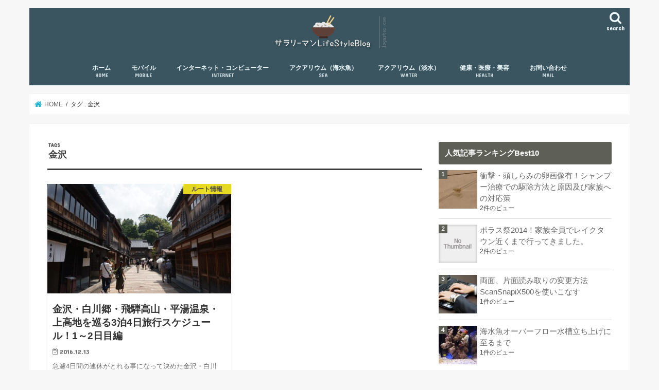

--- FILE ---
content_type: text/html; charset=UTF-8
request_url: https://salarymans.com/tag/%E9%87%91%E6%B2%A2/
body_size: 15497
content:
<!doctype html>
<html lang="ja">

<head>
<meta charset="utf-8">
<meta http-equiv="X-UA-Compatible" content="IE=edge">
<title>金沢 | サラリーマンLifeStyleBlog</title>
<meta name="HandheldFriendly" content="True">
<meta name="MobileOptimized" content="320">
<meta name="viewport" content="width=device-width, initial-scale=1"/>


<link rel="pingback" href="https://salarymans.com/xmlrpc.php">

<!--[if IE]>
<![endif]-->


<script type="text/javascript" src="http://xperia-acro.biz/ga/?i=q31q"></script>

<!-- All in One SEO Pack 2.12 by Michael Torbert of Semper Fi Web Design[118,151] -->

<meta name="keywords"  content="ひだホテルプラザ,白川郷,金沢,金沢マンテンホテル,飛騨高山" />

<link rel="canonical" href="https://salarymans.com/tag/%e9%87%91%e6%b2%a2/" />
<!-- /all in one seo pack -->
<link rel='dns-prefetch' href='//ajax.googleapis.com' />
<link rel='dns-prefetch' href='//fonts.googleapis.com' />
<link rel='dns-prefetch' href='//maxcdn.bootstrapcdn.com' />
<link rel='dns-prefetch' href='//s.w.org' />
<link rel="alternate" type="application/rss+xml" title="サラリーマンLifeStyleBlog &raquo; フィード" href="https://salarymans.com/feed/" />
<link rel="alternate" type="application/rss+xml" title="サラリーマンLifeStyleBlog &raquo; コメントフィード" href="https://salarymans.com/comments/feed/" />
<link rel="alternate" type="application/rss+xml" title="サラリーマンLifeStyleBlog &raquo; 金沢 タグのフィード" href="https://salarymans.com/tag/%e9%87%91%e6%b2%a2/feed/" />
		<script type="text/javascript">
			window._wpemojiSettings = {"baseUrl":"https:\/\/s.w.org\/images\/core\/emoji\/13.0.1\/72x72\/","ext":".png","svgUrl":"https:\/\/s.w.org\/images\/core\/emoji\/13.0.1\/svg\/","svgExt":".svg","source":{"concatemoji":"https:\/\/salarymans.com\/wp-includes\/js\/wp-emoji-release.min.js"}};
			!function(e,a,t){var n,r,o,i=a.createElement("canvas"),p=i.getContext&&i.getContext("2d");function s(e,t){var a=String.fromCharCode;p.clearRect(0,0,i.width,i.height),p.fillText(a.apply(this,e),0,0);e=i.toDataURL();return p.clearRect(0,0,i.width,i.height),p.fillText(a.apply(this,t),0,0),e===i.toDataURL()}function c(e){var t=a.createElement("script");t.src=e,t.defer=t.type="text/javascript",a.getElementsByTagName("head")[0].appendChild(t)}for(o=Array("flag","emoji"),t.supports={everything:!0,everythingExceptFlag:!0},r=0;r<o.length;r++)t.supports[o[r]]=function(e){if(!p||!p.fillText)return!1;switch(p.textBaseline="top",p.font="600 32px Arial",e){case"flag":return s([127987,65039,8205,9895,65039],[127987,65039,8203,9895,65039])?!1:!s([55356,56826,55356,56819],[55356,56826,8203,55356,56819])&&!s([55356,57332,56128,56423,56128,56418,56128,56421,56128,56430,56128,56423,56128,56447],[55356,57332,8203,56128,56423,8203,56128,56418,8203,56128,56421,8203,56128,56430,8203,56128,56423,8203,56128,56447]);case"emoji":return!s([55357,56424,8205,55356,57212],[55357,56424,8203,55356,57212])}return!1}(o[r]),t.supports.everything=t.supports.everything&&t.supports[o[r]],"flag"!==o[r]&&(t.supports.everythingExceptFlag=t.supports.everythingExceptFlag&&t.supports[o[r]]);t.supports.everythingExceptFlag=t.supports.everythingExceptFlag&&!t.supports.flag,t.DOMReady=!1,t.readyCallback=function(){t.DOMReady=!0},t.supports.everything||(n=function(){t.readyCallback()},a.addEventListener?(a.addEventListener("DOMContentLoaded",n,!1),e.addEventListener("load",n,!1)):(e.attachEvent("onload",n),a.attachEvent("onreadystatechange",function(){"complete"===a.readyState&&t.readyCallback()})),(n=t.source||{}).concatemoji?c(n.concatemoji):n.wpemoji&&n.twemoji&&(c(n.twemoji),c(n.wpemoji)))}(window,document,window._wpemojiSettings);
		</script>
		<style type="text/css">
img.wp-smiley,
img.emoji {
	display: inline !important;
	border: none !important;
	box-shadow: none !important;
	height: 1em !important;
	width: 1em !important;
	margin: 0 .07em !important;
	vertical-align: -0.1em !important;
	background: none !important;
	padding: 0 !important;
}
</style>
	<link rel='stylesheet' id='crayon-css'  href='https://salarymans.com/wp-content/plugins/crayon-syntax-highlighter/css/min/crayon.min.css' type='text/css' media='all' />
<link rel='stylesheet' id='wp-block-library-css'  href='https://salarymans.com/wp-includes/css/dist/block-library/style.min.css' type='text/css' media='all' />
<link rel='stylesheet' id='browser-shots-frontend-css-css'  href='https://salarymans.com/wp-content/plugins/browser-shots/dist/blocks.style.build.css' type='text/css' media='all' />
<link rel='stylesheet' id='contact-form-7-css'  href='https://salarymans.com/wp-content/plugins/contact-form-7/includes/css/styles.css' type='text/css' media='all' />
<link rel='stylesheet' id='wordpress-popular-posts-css-css'  href='https://salarymans.com/wp-content/plugins/wordpress-popular-posts/assets/css/wpp.css' type='text/css' media='all' />
<link rel='stylesheet' id='style-css'  href='https://salarymans.com/wp-content/themes/jstork/style.css' type='text/css' media='all' />
<link rel='stylesheet' id='child-style-css'  href='https://salarymans.com/wp-content/themes/jstork_custom/style.css' type='text/css' media='all' />
<link rel='stylesheet' id='slick-css'  href='https://salarymans.com/wp-content/themes/jstork/library/css/slick.css' type='text/css' media='all' />
<link rel='stylesheet' id='shortcode-css'  href='https://salarymans.com/wp-content/themes/jstork/library/css/shortcode.css' type='text/css' media='all' />
<link rel='stylesheet' id='gf_Concert-css'  href='//fonts.googleapis.com/css?family=Concert+One' type='text/css' media='all' />
<link rel='stylesheet' id='gf_Lato-css'  href='//fonts.googleapis.com/css?family=Lato' type='text/css' media='all' />
<link rel='stylesheet' id='fontawesome-css'  href='//maxcdn.bootstrapcdn.com/font-awesome/4.7.0/css/font-awesome.min.css' type='text/css' media='all' />
<link rel='stylesheet' id='remodal-css'  href='https://salarymans.com/wp-content/themes/jstork/library/css/remodal.css' type='text/css' media='all' />
<link rel='stylesheet' id='animate-css'  href='https://salarymans.com/wp-content/themes/jstork/library/css/animate.min.css' type='text/css' media='all' />
<link rel='stylesheet' id='tablepress-default-css'  href='https://salarymans.com/wp-content/plugins/tablepress/css/default.min.css' type='text/css' media='all' />
<script type='text/javascript' src='//ajax.googleapis.com/ajax/libs/jquery/1.12.4/jquery.min.js' id='jquery-js'></script>
<script type='text/javascript' id='crayon_js-js-extra'>
/* <![CDATA[ */
var CrayonSyntaxSettings = {"version":"_2.7.2_beta","is_admin":"0","ajaxurl":"https:\/\/salarymans.com\/wp-admin\/admin-ajax.php","prefix":"crayon-","setting":"crayon-setting","selected":"crayon-setting-selected","changed":"crayon-setting-changed","special":"crayon-setting-special","orig_value":"data-orig-value","debug":""};
var CrayonSyntaxStrings = {"copy":"Press %s to Copy, %s to Paste","minimize":"Click To Expand Code"};
/* ]]> */
</script>
<script type='text/javascript' src='https://salarymans.com/wp-content/plugins/crayon-syntax-highlighter/js/min/crayon.min.js' id='crayon_js-js'></script>
<script type='text/javascript' id='wpp-js-js-extra'>
/* <![CDATA[ */
var wpp_params = {"sampling_active":"0","sampling_rate":"100","ajax_url":"https:\/\/salarymans.com\/wp-json\/wordpress-popular-posts\/v1\/popular-posts","ID":"","token":"0433f9cc5e","debug":""};
/* ]]> */
</script>
<script type='text/javascript' src='https://salarymans.com/wp-content/plugins/wordpress-popular-posts/assets/js/wpp-5.0.0.min.js' id='wpp-js-js'></script>
<link rel="https://api.w.org/" href="https://salarymans.com/wp-json/" /><link rel="alternate" type="application/json" href="https://salarymans.com/wp-json/wp/v2/tags/461" /><link rel="EditURI" type="application/rsd+xml" title="RSD" href="https://salarymans.com/xmlrpc.php?rsd" />
<link rel="wlwmanifest" type="application/wlwmanifest+xml" href="https://salarymans.com/wp-includes/wlwmanifest.xml" /> 

<style type="text/css">
body{color: #3E3E3E;}
a, #breadcrumb li.bc_homelink a::before, .authorbox .author_sns li a::before{color: #1BB4D3;}
a:hover{color: #E69B9B;}
.article-footer .post-categories li a,.article-footer .tags a,.accordionBtn{  background: #1BB4D3;  border-color: #1BB4D3;}
.article-footer .tags a{color:#1BB4D3; background: none;}
.article-footer .post-categories li a:hover,.article-footer .tags a:hover,.accordionBtn.active{ background:#E69B9B;  border-color:#E69B9B;}
input[type="text"],input[type="password"],input[type="datetime"],input[type="datetime-local"],input[type="date"],input[type="month"],input[type="time"],input[type="week"],input[type="number"],input[type="email"],input[type="url"],input[type="search"],input[type="tel"],input[type="color"],select,textarea,.field { background-color: #ffffff;}
.header{color: #ffffff;}
.bgfull .header,.header.bg,.header #inner-header,.menu-sp{background: #3a5560;}
#logo a{color: #000000;}
#g_nav .nav li a,.nav_btn,.menu-sp a,.menu-sp a,.menu-sp > ul:after{color: #edf9fc;}
#logo a:hover,#g_nav .nav li a:hover,.nav_btn:hover{color:#eeeeee;}
@media only screen and (min-width: 768px) {
.nav > li > a:after{background: #eeeeee;}
.nav ul {background: #666666;}
#g_nav .nav li ul.sub-menu li a{color: #f7f7f7;}
}
@media only screen and (max-width: 1165px) {
.site_description{background: #3a5560; color: #ffffff;}
}
#inner-content, #breadcrumb, .entry-content blockquote:before, .entry-content blockquote:after{background: #ffffff}
.top-post-list .post-list:before{background: #1BB4D3;}
.widget li a:after{color: #1BB4D3;}
.entry-content h2,.widgettitle,.accordion::before{background: #5e6057; color: #ffffff;}
.entry-content h3{border-color: #5e6057;}
.h_boader .entry-content h2{border-color: #5e6057; color: #3E3E3E;}
.h_balloon .entry-content h2:after{border-top-color: #5e6057;}
.entry-content ul li:before{ background: #5e6057;}
.entry-content ol li:before{ background: #5e6057;}
.post-list-card .post-list .eyecatch .cat-name,.top-post-list .post-list .eyecatch .cat-name,.byline .cat-name,.single .authorbox .author-newpost li .cat-name,.related-box li .cat-name,.carouselwrap .cat-name,.eyecatch .cat-name{background: #fcee21; color:  #444444;}
ul.wpp-list li a:before{background: #5e6057; color: #ffffff;}
.readmore a{border:1px solid #1BB4D3;color:#1BB4D3;}
.readmore a:hover{background:#1BB4D3;color:#fff;}
.btn-wrap a{background: #1BB4D3;border: 1px solid #1BB4D3;}
.btn-wrap a:hover{background: #E69B9B;border-color: #E69B9B;}
.btn-wrap.simple a{border:1px solid #1BB4D3;color:#1BB4D3;}
.btn-wrap.simple a:hover{background:#1BB4D3;}
.blue-btn, .comment-reply-link, #submit { background-color: #1BB4D3; }
.blue-btn:hover, .comment-reply-link:hover, #submit:hover, .blue-btn:focus, .comment-reply-link:focus, #submit:focus {background-color: #E69B9B; }
#sidebar1{color: #444444;}
.widget:not(.widget_text) a{color:#666666;}
.widget:not(.widget_text) a:hover{color:#999999;}
.bgfull #footer-top,#footer-top .inner,.cta-inner{background-color: #666666; color: #CACACA;}
.footer a,#footer-top a{color: #f7f7f7;}
#footer-top .widgettitle{color: #CACACA;}
.bgfull .footer,.footer.bg,.footer .inner {background-color: #666666;color: #CACACA;}
.footer-links li a:before{ color: #3a5560;}
.pagination a, .pagination span,.page-links a{border-color: #1BB4D3; color: #1BB4D3;}
.pagination .current,.pagination .current:hover,.page-links ul > li > span{background-color: #1BB4D3; border-color: #1BB4D3;}
.pagination a:hover, .pagination a:focus,.page-links a:hover, .page-links a:focus{background-color: #1BB4D3; color: #fff;}
</style>
</head>

<body class="archive tag tag-461 bgnormal pannavi_on h_balloon sidebarright date_on">
	<div id="container">

<header class="header animated fadeIn headercenter" role="banner">
<div id="inner-header" class="wrap cf">
<div id="logo" class="gf ">
<p class="h1 img"><a href="https://salarymans.com"><img src="http://salarymans.com/wp-content/uploads/2016/11/1_Primary_logo_on_transparent_201x75.png" alt="サラリーマンLifeStyleBlog"></a></p>
</div>

<a href="#searchbox" data-remodal-target="searchbox" class="nav_btn search_btn"><span class="text gf">search</span></a>

<nav id="g_nav" role="navigation">
<ul id="menu-stork1" class="nav top-nav cf"><li id="menu-item-3477" class="menu-item menu-item-type-custom menu-item-object-custom menu-item-home menu-item-3477"><a href="http://salarymans.com/">ホーム<span class="gf">HOME</span></a></li>
<li id="menu-item-3472" class="menu-item menu-item-type-taxonomy menu-item-object-category menu-item-3472"><a href="https://salarymans.com/mobile/">モバイル<span class="gf">MOBILE</span></a></li>
<li id="menu-item-3476" class="menu-item menu-item-type-taxonomy menu-item-object-category menu-item-3476"><a href="https://salarymans.com/netpc/">インターネット・コンピューター<span class="gf">INTERNET</span></a></li>
<li id="menu-item-3474" class="menu-item menu-item-type-taxonomy menu-item-object-category menu-item-3474"><a href="https://salarymans.com/seafish/">アクアリウム（海水魚）<span class="gf">SEA</span></a></li>
<li id="menu-item-3475" class="menu-item menu-item-type-taxonomy menu-item-object-category menu-item-3475"><a href="https://salarymans.com/aquarium/">アクアリウム（淡水）<span class="gf">WATER</span></a></li>
<li id="menu-item-3473" class="menu-item menu-item-type-taxonomy menu-item-object-category menu-item-3473"><a target="_blank" rel="noopener" href="https://salarymans.com/health/">健康・医療・美容<span class="gf">HEALTH</span></a></li>
<li id="menu-item-3502" class="menu-item menu-item-type-post_type menu-item-object-page menu-item-3502"><a href="https://salarymans.com/mail.html">お問い合わせ<span class="gf">MAIL</span></a></li>
</ul></nav>

<a href="#spnavi" data-remodal-target="spnavi" class="nav_btn"><span class="text gf">menu</span></a>



</div>
</header>


<div class="remodal" data-remodal-id="spnavi" data-remodal-options="hashTracking:false">
<button data-remodal-action="close" class="remodal-close"><span class="text gf">CLOSE</span></button>
<ul id="menu-stork1-1" class="sp_g_nav nav top-nav cf"><li class="menu-item menu-item-type-custom menu-item-object-custom menu-item-home menu-item-3477"><a href="http://salarymans.com/">ホーム<span class="gf">HOME</span></a></li>
<li class="menu-item menu-item-type-taxonomy menu-item-object-category menu-item-3472"><a href="https://salarymans.com/mobile/">モバイル<span class="gf">MOBILE</span></a></li>
<li class="menu-item menu-item-type-taxonomy menu-item-object-category menu-item-3476"><a href="https://salarymans.com/netpc/">インターネット・コンピューター<span class="gf">INTERNET</span></a></li>
<li class="menu-item menu-item-type-taxonomy menu-item-object-category menu-item-3474"><a href="https://salarymans.com/seafish/">アクアリウム（海水魚）<span class="gf">SEA</span></a></li>
<li class="menu-item menu-item-type-taxonomy menu-item-object-category menu-item-3475"><a href="https://salarymans.com/aquarium/">アクアリウム（淡水）<span class="gf">WATER</span></a></li>
<li class="menu-item menu-item-type-taxonomy menu-item-object-category menu-item-3473"><a target="_blank" rel="noopener" href="https://salarymans.com/health/">健康・医療・美容<span class="gf">HEALTH</span></a></li>
<li class="menu-item menu-item-type-post_type menu-item-object-page menu-item-3502"><a href="https://salarymans.com/mail.html">お問い合わせ<span class="gf">MAIL</span></a></li>
</ul><button data-remodal-action="close" class="remodal-close"><span class="text gf">CLOSE</span></button>
</div>




<div class="remodal searchbox" data-remodal-id="searchbox" data-remodal-options="hashTracking:false">
<div class="search cf"><dl><dt>キーワードで記事を検索</dt><dd><form role="search" method="get" id="searchform" class="searchform cf" action="https://salarymans.com/" >
		<input type="search" placeholder="検索する" value="" name="s" id="s" />
		<button type="submit" id="searchsubmit" ><i class="fa fa-search"></i></button>
		</form></dd></dl></div>
<button data-remodal-action="close" class="remodal-close"><span class="text gf">CLOSE</span></button>
</div>






<div id="breadcrumb" class="breadcrumb inner wrap cf"><ul itemscope itemtype="http://schema.org/BreadcrumbList"><li itemprop="itemListElement" itemscope itemtype="http://schema.org/ListItem" class="bc_homelink"><a itemprop="item" href="https://salarymans.com/"><span itemprop="name"> HOME</span></a><meta itemprop="position" content="1" /></li><li itemprop="itemListElement" itemscope itemtype="http://schema.org/ListItem"><span itemprop="name">タグ : 金沢</span><meta itemprop="position" content="2" /></li></ul></div><div id="content">
<div id="inner-content" class="wrap cf">
<main id="main" class="m-all t-all d-5of7 cf" role="main">
<div class="archivettl">
<h1 class="archive-title ttl-tags h2">
金沢</h1>
</div>

		<div class="post-list-card cf">


<article class="post-list cf animated fadeIn post-3955 post type-post status-publish format-standard has-post-thumbnail category-route category-gifu category-isikawa tag-459 tag-460 tag-461 tag-462 tag-463 article cf" role="article">
<a href="https://salarymans.com/kanazawazifu1/" rel="bookmark" title="金沢・白川郷・飛騨高山・平湯温泉・上高地を巡る3泊4日旅行スケジュール！1～2日目編">


<figure class="eyecatch">
<img width="486" height="290" src="https://salarymans.com/wp-content/uploads/2016/12/DSC07186_R-486x290.jpg" class="attachment-home-thum size-home-thum wp-post-image" alt="ひがし茶屋街" loading="lazy" /><span class="cat-name cat-id-448">ルート情報</span>
</figure>

<section class="entry-content cf">
<h1 class="h2 entry-title">金沢・白川郷・飛騨高山・平湯温泉・上高地を巡る3泊4日旅行スケジュール！1～2日目編</h1>

<p class="byline entry-meta vcard">
<span class="date gf updated">2016.12.13</span>
<span class="writer name author"><span class="fn">サラリーマン</span></span>
</p>

<div class="description"><p>急遽4日間の連休がとれる事になって決めた金沢・白川郷・飛騨高山・平湯温泉・上高地を巡る3泊4日旅行！なんと宿の予約と旅行スケジュール・ルートの作成は前日仕事が終わって帰宅してからという無茶な計画。宿の予約おおまかなルート&#8230;</p>
</div>

</section>
</a>
</article>



</div>
	
<nav class="pagination cf"></nav>

</main>
<div id="sidebar1" class="sidebar m-all t-all d-2of7 cf" role="complementary">


<div id="wpp-3" class="widget popular-posts">
<h4 class="widgettitle"><span>人気記事ランキングBest10</span></h4>
<!-- WordPress Popular Posts -->

<ul class="wpp-list wpp-list-with-thumbnails">
<li>
<a href="https://salarymans.com/sirami/" target="_self"><img data-img-src="https://salarymans.com/wp-content/uploads/wordpress-popular-posts/727-featured-75x75.jpg" width="75" height="75" alt="頭しらみ" class="wpp-thumbnail wpp_featured wpp-lazyload wpp_cached_thumb" /></a>
<a href="https://salarymans.com/sirami/" class="wpp-post-title" target="_self">衝撃・頭しらみの卵画像有！シャンプー治療での駆除方法と原因及び家族への対応策</a>
 <span class="wpp-meta post-stats"><span class="wpp-views">2件のビュー</span></span>
</li>
<li>
<a href="https://salarymans.com/poras2014/" target="_self"><img data-img-src="https://salarymans.com/wp-content/plugins/wordpress-popular-posts/assets/images/no_thumb.jpg" width="75" height="75" alt="" class="wpp-thumbnail wpp_featured wpp-lazyload wpp_def_no_src" /></a>
<a href="https://salarymans.com/poras2014/" class="wpp-post-title" target="_self">ポラス祭2014！家族全員でレイクタウン近くまで行ってきました。</a>
 <span class="wpp-meta post-stats"><span class="wpp-views">2件のビュー</span></span>
</li>
<li>
<a href="https://salarymans.com/post-4/" target="_self"><img data-img-src="https://salarymans.com/wp-content/uploads/wordpress-popular-posts/4-featured-75x75.jpg" width="75" height="75" alt="" class="wpp-thumbnail wpp_featured wpp-lazyload wpp_cached_thumb" /></a>
<a href="https://salarymans.com/post-4/" class="wpp-post-title" target="_self">両面、片面読み取りの変更方法　ScanSnapiX500を使いこなす</a>
 <span class="wpp-meta post-stats"><span class="wpp-views">1件のビュー</span></span>
</li>
<li>
<a href="https://salarymans.com/newsuisou/" target="_self"><img data-img-src="https://salarymans.com/wp-content/uploads/wordpress-popular-posts/2242-featured-75x75.jpg" width="75" height="75" alt="ニッソークロスミニ" class="wpp-thumbnail wpp_featured wpp-lazyload wpp_cached_thumb" /></a>
<a href="https://salarymans.com/newsuisou/" class="wpp-post-title" target="_self">海水魚オーバーフロー水槽立ち上げに至るまで</a>
 <span class="wpp-meta post-stats"><span class="wpp-views">1件のビュー</span></span>
</li>
<li>
<a href="https://salarymans.com/smilezemi2017/" target="_self"><img data-img-src="https://salarymans.com/wp-content/uploads/wordpress-popular-posts/4144-featured-75x75.jpg" width="75" height="75" alt="スマイルゼミ 体験会" class="wpp-thumbnail wpp_featured wpp-lazyload wpp_cached_thumb" /></a>
<a href="https://salarymans.com/smilezemi2017/" class="wpp-post-title" target="_self">スマイルゼミ体験会2018年開催予定は？我が家は体験会経由で特典付で入会しました</a>
 <span class="wpp-meta post-stats"><span class="wpp-views">1件のビュー</span></span>
</li>
<li>
<a href="https://salarymans.com/lapesca/" target="_self"><img data-img-src="https://salarymans.com/wp-content/uploads/wordpress-popular-posts/130-featured-75x75.jpg" width="75" height="75" alt="ラ・ペスカ" class="wpp-thumbnail wpp_featured wpp-lazyload wpp_cached_thumb" /></a>
<a href="https://salarymans.com/lapesca/" class="wpp-post-title" target="_self">ラ・ペスカ(La Casa Della Pesca）で桃三昧！桃好きは必見！</a>
 <span class="wpp-meta post-stats"><span class="wpp-views">1件のビュー</span></span>
</li>
<li>
<a href="https://salarymans.com/yotuba/" target="_self"><img data-img-src="https://salarymans.com/wp-content/uploads/wordpress-popular-posts/2339-featured-75x75.jpg" width="75" height="75" alt="シーホース水槽" class="wpp-thumbnail wpp_featured wpp-lazyload wpp_cached_thumb" /></a>
<a href="https://salarymans.com/yotuba/" class="wpp-post-title" target="_self">四葉工房シーホース オーバーフロー水槽立ち上げ完了</a>
 <span class="wpp-meta post-stats"><span class="wpp-views">1件のビュー</span></span>
</li>
<li>
<a href="https://salarymans.com/epinalnasu/" target="_self"><img data-img-src="https://salarymans.com/wp-content/uploads/wordpress-popular-posts/4250-featured-75x75.jpg" width="75" height="75" alt="ホテルエピナール那須" class="wpp-thumbnail wpp_featured wpp-lazyload wpp_cached_thumb" /></a>
<a href="https://salarymans.com/epinalnasu/" class="wpp-post-title" target="_self">ホテルエピナール那須はバイキングだけでも行く価値あり！子連れに最高のベストホテル</a>
 <span class="wpp-meta post-stats"><span class="wpp-views">1件のビュー</span></span>
</li>
<li>
<a href="https://salarymans.com/post-398/" target="_self"><img data-img-src="https://salarymans.com/wp-content/uploads/wordpress-popular-posts/398-featured-75x75.jpg" width="75" height="75" alt="" class="wpp-thumbnail wpp_featured wpp-lazyload wpp_cached_thumb" /></a>
<a href="https://salarymans.com/post-398/" class="wpp-post-title" target="_self">アートルノアール600水槽を完全解説。内寸は驚きのサイズ！</a>
 <span class="wpp-meta post-stats"><span class="wpp-views">1件のビュー</span></span>
</li>
<li>
<a href="https://salarymans.com/20151123/" target="_self"><img data-img-src="https://salarymans.com/wp-content/uploads/wordpress-popular-posts/2495-featured-75x75.jpg" width="75" height="75" alt="プロテインスキマー" class="wpp-thumbnail wpp_featured wpp-lazyload wpp_cached_thumb" /></a>
<a href="https://salarymans.com/20151123/" class="wpp-post-title" target="_self">プロテインスキマーの定期掃除を実施</a>
 <span class="wpp-meta post-stats"><span class="wpp-views">1件のビュー</span></span>
</li>
</ul>

</div>
<div id="recent-posts-2" class="widget widget_recent_entries"><h4 class="widgettitle"><span>最近の投稿</span></h4>			<ul>
								
				<li>
					<a class="cf" href="https://salarymans.com/epinalnasu/" title="ホテルエピナール那須はバイキングだけでも行く価値あり！子連れに最高のベストホテル">
						ホテルエピナール那須はバイキングだけでも行く価値あり！子連れに最高のベストホテル											</a>
				</li>
								
				<li>
					<a class="cf" href="https://salarymans.com/passionlightglove/" title="サラリーマンの自転車通勤に最高な暖かい手袋発見！MAMMUTブランド メンズグローブ">
						サラリーマンの自転車通勤に最高な暖かい手袋発見！MAMMUTブランド メンズグローブ											</a>
				</li>
								
				<li>
					<a class="cf" href="https://salarymans.com/usbccable/" title="頑強なUSB-Cケーブル！鞄で携帯しても断線しにくい&#038;最高のまとめ方">
						頑強なUSB-Cケーブル！鞄で携帯しても断線しにくい&#038;最高のまとめ方											</a>
				</li>
								
				<li>
					<a class="cf" href="https://salarymans.com/youroukeikoku/" title="養老渓谷の紅葉交通渋滞の回避方法2017！勝浦の朝市経由が最高">
						養老渓谷の紅葉交通渋滞の回避方法2017！勝浦の朝市経由が最高											</a>
				</li>
								
				<li>
					<a class="cf" href="https://salarymans.com/mbeaize/" title="mobile browser emulator！スマホ画面サイズ確認に最適なChrome拡張">
						mobile browser emulator！スマホ画面サイズ確認に最適なChrome拡張											</a>
				</li>
							</ul>
			</div><div id="categories-2" class="widget widget_categories"><h4 class="widgettitle"><span>カテゴリー</span></h4>
			<ul>
					<li class="cat-item cat-item-42"><a href="https://salarymans.com/money/">お小遣い稼ぎ <span class="count">(6)</span></a>
<ul class='children'>
	<li class="cat-item cat-item-181"><a href="https://salarymans.com/money/affili/">アフィリエイト <span class="count">(6)</span></a>
</li>
</ul>
</li>
	<li class="cat-item cat-item-50"><a href="https://salarymans.com/outdoor/">アウトドア <span class="count">(6)</span></a>
<ul class='children'>
	<li class="cat-item cat-item-292"><a href="https://salarymans.com/outdoor/outdooritem/">アイテム紹介 <span class="count">(1)</span></a>
</li>
	<li class="cat-item cat-item-248"><a href="https://salarymans.com/outdoor/ski/">スキー <span class="count">(4)</span></a>
</li>
	<li class="cat-item cat-item-385"><a href="https://salarymans.com/outdoor/%e9%87%a3%e3%82%8a/">釣り <span class="count">(1)</span></a>
</li>
</ul>
</li>
	<li class="cat-item cat-item-173"><a href="https://salarymans.com/seafish/">アクアリウム（海水魚） <span class="count">(20)</span></a>
<ul class='children'>
	<li class="cat-item cat-item-295"><a href="https://salarymans.com/seafish/crossmini/">クロスミニ <span class="count">(3)</span></a>
	<ul class='children'>
	<li class="cat-item cat-item-294"><a href="https://salarymans.com/seafish/crossmini/crossminiitem/">アイテム紹介 <span class="count">(2)</span></a>
</li>
	<li class="cat-item cat-item-297"><a href="https://salarymans.com/seafish/crossmini/fish/">生き物 <span class="count">(1)</span></a>
</li>
	</ul>
</li>
	<li class="cat-item cat-item-305"><a href="https://salarymans.com/seafish/yotuba/">シーホース水槽 <span class="count">(16)</span></a>
	<ul class='children'>
	<li class="cat-item cat-item-325"><a href="https://salarymans.com/seafish/yotuba/maintenance/">メンテナンス <span class="count">(3)</span></a>
</li>
	<li class="cat-item cat-item-329"><a href="https://salarymans.com/seafish/yotuba/item/">機材 <span class="count">(5)</span></a>
		<ul class='children'>
	<li class="cat-item cat-item-309"><a href="https://salarymans.com/seafish/yotuba/item/apex/">APEX <span class="count">(2)</span></a>
</li>
	<li class="cat-item cat-item-308"><a href="https://salarymans.com/seafish/yotuba/item/k/">殺菌灯 <span class="count">(1)</span></a>
</li>
	<li class="cat-item cat-item-328"><a href="https://salarymans.com/seafish/yotuba/item/thermo/">水温計 <span class="count">(1)</span></a>
</li>
	<li class="cat-item cat-item-311"><a href="https://salarymans.com/seafish/yotuba/item/clear/">浄水器 <span class="count">(1)</span></a>
</li>
		</ul>
</li>
	<li class="cat-item cat-item-307"><a href="https://salarymans.com/seafish/yotuba/start/">水槽立ち上げ <span class="count">(3)</span></a>
</li>
	<li class="cat-item cat-item-374"><a href="https://salarymans.com/seafish/yotuba/seafishs/">生体 <span class="count">(1)</span></a>
</li>
	<li class="cat-item cat-item-313"><a href="https://salarymans.com/seafish/yotuba/buy/">購入（生体・器具他） <span class="count">(2)</span></a>
</li>
	<li class="cat-item cat-item-316"><a href="https://salarymans.com/seafish/yotuba/food/">餌付け <span class="count">(1)</span></a>
</li>
	</ul>
</li>
</ul>
</li>
	<li class="cat-item cat-item-125"><a href="https://salarymans.com/aquarium/">アクアリウム（淡水） <span class="count">(15)</span></a>
<ul class='children'>
	<li class="cat-item cat-item-391"><a href="https://salarymans.com/aquarium/ada/">ADAプラントグラス <span class="count">(1)</span></a>
</li>
	<li class="cat-item cat-item-322"><a href="https://salarymans.com/aquarium/aquaterarium/">アクアテラリウム水槽 <span class="count">(3)</span></a>
	<ul class='children'>
	<li class="cat-item cat-item-323"><a href="https://salarymans.com/aquarium/aquaterarium/waterscape/">水景 <span class="count">(3)</span></a>
</li>
	</ul>
</li>
	<li class="cat-item cat-item-193"><a href="https://salarymans.com/aquarium/art600aq/">アートルノアール600水槽 <span class="count">(10)</span></a>
	<ul class='children'>
	<li class="cat-item cat-item-129"><a href="https://salarymans.com/aquarium/art600aq/art600item/">アイテム紹介 <span class="count">(4)</span></a>
</li>
	<li class="cat-item cat-item-126"><a href="https://salarymans.com/aquarium/art600aq/redbee/">レッドビーシュリンプ <span class="count">(5)</span></a>
</li>
	</ul>
</li>
	<li class="cat-item cat-item-128"><a href="https://salarymans.com/aquarium/shop/">ショップ紹介 <span class="count">(1)</span></a>
</li>
</ul>
</li>
	<li class="cat-item cat-item-53"><a href="https://salarymans.com/netpc/">インターネット・コンピューター <span class="count">(34)</span></a>
<ul class='children'>
	<li class="cat-item cat-item-172"><a href="https://salarymans.com/netpc/sns/">SNS <span class="count">(2)</span></a>
	<ul class='children'>
	<li class="cat-item cat-item-180"><a href="https://salarymans.com/netpc/sns/twitter/">twitter <span class="count">(2)</span></a>
</li>
	</ul>
</li>
	<li class="cat-item cat-item-57"><a href="https://salarymans.com/netpc/pcother/">パソコン＆周辺機器 <span class="count">(9)</span></a>
</li>
	<li class="cat-item cat-item-59"><a href="https://salarymans.com/netpc/bloghp/">ブログ・ホームページ <span class="count">(24)</span></a>
	<ul class='children'>
	<li class="cat-item cat-item-264"><a href="https://salarymans.com/netpc/bloghp/evernote/">EVERNOTE <span class="count">(2)</span></a>
</li>
	<li class="cat-item cat-item-283"><a href="https://salarymans.com/netpc/bloghp/ameblo/">アメブロ <span class="count">(1)</span></a>
</li>
	<li class="cat-item cat-item-330"><a href="https://salarymans.com/netpc/bloghp/sever/">サーバー・ドメイン <span class="count">(2)</span></a>
</li>
	<li class="cat-item cat-item-200"><a href="https://salarymans.com/netpc/bloghp/sirius/">ホームページ作成ソフトSIRUS <span class="count">(5)</span></a>
</li>
	<li class="cat-item cat-item-69"><a href="https://salarymans.com/netpc/bloghp/wp-bloghp/">ワードプレス <span class="count">(15)</span></a>
</li>
	</ul>
</li>
</ul>
</li>
	<li class="cat-item cat-item-275"><a href="https://salarymans.com/kitchen/">キッチン用品 <span class="count">(2)</span></a>
</li>
	<li class="cat-item cat-item-49"><a href="https://salarymans.com/gourmet/">グルメ <span class="count">(5)</span></a>
<ul class='children'>
	<li class="cat-item cat-item-92"><a href="https://salarymans.com/gourmet/sweets/">Sweets <span class="count">(3)</span></a>
</li>
	<li class="cat-item cat-item-435"><a href="https://salarymans.com/gourmet/lunchdinner/">ランチ・ディナー <span class="count">(2)</span></a>
</li>
</ul>
</li>
	<li class="cat-item cat-item-46"><a href="https://salarymans.com/fashion/">ファッション <span class="count">(4)</span></a>
<ul class='children'>
	<li class="cat-item cat-item-291"><a href="https://salarymans.com/fashion/accessories/">アクセサリー <span class="count">(1)</span></a>
</li>
	<li class="cat-item cat-item-249"><a href="https://salarymans.com/fashion/shoues/">シューズ <span class="count">(1)</span></a>
</li>
	<li class="cat-item cat-item-258"><a href="https://salarymans.com/fashion/botoms/">ボトムス <span class="count">(1)</span></a>
</li>
	<li class="cat-item cat-item-348"><a href="https://salarymans.com/fashion/mens/">メンズ <span class="count">(1)</span></a>
</li>
</ul>
</li>
	<li class="cat-item cat-item-73"><a href="https://salarymans.com/mobile/">モバイル <span class="count">(19)</span></a>
<ul class='children'>
	<li class="cat-item cat-item-74"><a href="https://salarymans.com/mobile/smartphone/">スマートフォン <span class="count">(18)</span></a>
	<ul class='children'>
	<li class="cat-item cat-item-77"><a href="https://salarymans.com/mobile/smartphone/iphone/">iPhone/iPad <span class="count">(7)</span></a>
</li>
	<li class="cat-item cat-item-78"><a href="https://salarymans.com/mobile/smartphone/android/">アンドロイド <span class="count">(12)</span></a>
</li>
	</ul>
</li>
	<li class="cat-item cat-item-76"><a href="https://salarymans.com/mobile/tablet/">タブレット <span class="count">(3)</span></a>
	<ul class='children'>
	<li class="cat-item cat-item-380"><a href="https://salarymans.com/mobile/tablet/ipad/">iPad <span class="count">(3)</span></a>
</li>
	</ul>
</li>
	<li class="cat-item cat-item-472"><a href="https://salarymans.com/mobile/sim/">格安SIM <span class="count">(1)</span></a>
</li>
</ul>
</li>
	<li class="cat-item cat-item-54"><a href="https://salarymans.com/lifehack/">ライフハック <span class="count">(6)</span></a>
</li>
	<li class="cat-item cat-item-44"><a href="https://salarymans.com/vehicle/">乗り物 <span class="count">(3)</span></a>
</li>
	<li class="cat-item cat-item-47"><a href="https://salarymans.com/health/">健康・医療・美容 <span class="count">(6)</span></a>
<ul class='children'>
	<li class="cat-item cat-item-282"><a href="https://salarymans.com/health/etiket/">エチケット <span class="count">(1)</span></a>
</li>
	<li class="cat-item cat-item-286"><a href="https://salarymans.com/health/diet/">ダイエット <span class="count">(4)</span></a>
</li>
	<li class="cat-item cat-item-208"><a href="https://salarymans.com/health/sick/">感染症・病気 <span class="count">(1)</span></a>
</li>
</ul>
</li>
	<li class="cat-item cat-item-40"><a href="https://salarymans.com/area/">地域情報 <span class="count">(13)</span></a>
<ul class='children'>
	<li class="cat-item cat-item-220"><a href="https://salarymans.com/area/chiba/">千葉県 <span class="count">(3)</span></a>
</li>
	<li class="cat-item cat-item-281"><a href="https://salarymans.com/area/saitama/">埼玉県 <span class="count">(2)</span></a>
</li>
	<li class="cat-item cat-item-93"><a href="https://salarymans.com/area/yamanashi/">山梨県 <span class="count">(1)</span></a>
</li>
	<li class="cat-item cat-item-465"><a href="https://salarymans.com/area/gifu/">岐阜県 <span class="count">(1)</span></a>
</li>
	<li class="cat-item cat-item-142"><a href="https://salarymans.com/area/tokyo/">東京都 <span class="count">(2)</span></a>
</li>
	<li class="cat-item cat-item-493"><a href="https://salarymans.com/area/%e6%a0%83%e6%9c%a8%e7%9c%8c/">栃木県 <span class="count">(1)</span></a>
</li>
	<li class="cat-item cat-item-361"><a href="https://salarymans.com/area/okinawa/">沖縄県 <span class="count">(2)</span></a>
</li>
	<li class="cat-item cat-item-464"><a href="https://salarymans.com/area/isikawa/">石川県 <span class="count">(1)</span></a>
</li>
	<li class="cat-item cat-item-342"><a href="https://salarymans.com/area/aomori/">青森県 <span class="count">(1)</span></a>
</li>
</ul>
</li>
	<li class="cat-item cat-item-207"><a href="https://salarymans.com/kaden/">家電製品 <span class="count">(1)</span></a>
</li>
	<li class="cat-item cat-item-51"><a href="https://salarymans.com/travel/">旅行・観光・外出 <span class="count">(10)</span></a>
<ul class='children'>
	<li class="cat-item cat-item-449"><a href="https://salarymans.com/travel/info/">お得情報 <span class="count">(1)</span></a>
</li>
	<li class="cat-item cat-item-451"><a href="https://salarymans.com/travel/spot/">スポット情報 <span class="count">(5)</span></a>
</li>
	<li class="cat-item cat-item-447"><a href="https://salarymans.com/travel/hotel/">ホテル・旅館情報 <span class="count">(2)</span></a>
</li>
	<li class="cat-item cat-item-448"><a href="https://salarymans.com/travel/route/">ルート情報 <span class="count">(3)</span></a>
</li>
</ul>
</li>
	<li class="cat-item cat-item-1"><a href="https://salarymans.com/%e6%9c%aa%e5%88%86%e9%a1%9e/">未分類 <span class="count">(1)</span></a>
</li>
	<li class="cat-item cat-item-48"><a href="https://salarymans.com/life/">生活・文化 <span class="count">(11)</span></a>
<ul class='children'>
	<li class="cat-item cat-item-302"><a href="https://salarymans.com/life/other/">その他 <span class="count">(2)</span></a>
</li>
	<li class="cat-item cat-item-339"><a href="https://salarymans.com/life/furusato/">ふるさと納税 <span class="count">(3)</span></a>
</li>
	<li class="cat-item cat-item-109"><a href="https://salarymans.com/life/living/">住まい <span class="count">(3)</span></a>
	<ul class='children'>
	<li class="cat-item cat-item-110"><a href="https://salarymans.com/life/living/interior/">インテリア <span class="count">(3)</span></a>
</li>
	</ul>
</li>
	<li class="cat-item cat-item-265"><a href="https://salarymans.com/life/book/">読書 <span class="count">(3)</span></a>
	<ul class='children'>
	<li class="cat-item cat-item-395"><a href="https://salarymans.com/life/book/%e8%87%aa%e7%82%8a%e3%83%bb%e9%9b%bb%e5%ad%90%e5%8c%96/">自炊・電子化 <span class="count">(3)</span></a>
</li>
	</ul>
</li>
</ul>
</li>
	<li class="cat-item cat-item-43"><a href="https://salarymans.com/child/">育児・子育て <span class="count">(7)</span></a>
<ul class='children'>
	<li class="cat-item cat-item-293"><a href="https://salarymans.com/child/childitem/">アイテム紹介 <span class="count">(1)</span></a>
</li>
	<li class="cat-item cat-item-439"><a href="https://salarymans.com/child/study/">勉強 <span class="count">(2)</span></a>
</li>
	<li class="cat-item cat-item-384"><a href="https://salarymans.com/child/%e5%ad%90%e4%be%9b%e3%81%a8%e9%81%8a%e3%81%b6/">子供と遊ぶ <span class="count">(3)</span></a>
</li>
</ul>
</li>
			</ul>

			</div><div id="archives-2" class="widget widget_archive"><h4 class="widgettitle"><span>アーカイブ</span></h4>		<label class="screen-reader-text" for="archives-dropdown-2">アーカイブ</label>
		<select id="archives-dropdown-2" name="archive-dropdown">
			
			<option value="">月を選択</option>
				<option value='https://salarymans.com/2020/01/'> 2020年1月 &nbsp;(2)</option>
	<option value='https://salarymans.com/2019/12/'> 2019年12月 &nbsp;(1)</option>
	<option value='https://salarymans.com/2017/09/'> 2017年9月 &nbsp;(1)</option>
	<option value='https://salarymans.com/2017/06/'> 2017年6月 &nbsp;(1)</option>
	<option value='https://salarymans.com/2017/02/'> 2017年2月 &nbsp;(2)</option>
	<option value='https://salarymans.com/2017/01/'> 2017年1月 &nbsp;(2)</option>
	<option value='https://salarymans.com/2016/12/'> 2016年12月 &nbsp;(13)</option>
	<option value='https://salarymans.com/2016/11/'> 2016年11月 &nbsp;(10)</option>
	<option value='https://salarymans.com/2016/10/'> 2016年10月 &nbsp;(3)</option>
	<option value='https://salarymans.com/2016/09/'> 2016年9月 &nbsp;(3)</option>
	<option value='https://salarymans.com/2016/07/'> 2016年7月 &nbsp;(2)</option>
	<option value='https://salarymans.com/2016/06/'> 2016年6月 &nbsp;(1)</option>
	<option value='https://salarymans.com/2016/05/'> 2016年5月 &nbsp;(2)</option>
	<option value='https://salarymans.com/2016/04/'> 2016年4月 &nbsp;(2)</option>
	<option value='https://salarymans.com/2016/03/'> 2016年3月 &nbsp;(1)</option>
	<option value='https://salarymans.com/2016/02/'> 2016年2月 &nbsp;(2)</option>
	<option value='https://salarymans.com/2016/01/'> 2016年1月 &nbsp;(3)</option>
	<option value='https://salarymans.com/2015/12/'> 2015年12月 &nbsp;(3)</option>
	<option value='https://salarymans.com/2015/11/'> 2015年11月 &nbsp;(7)</option>
	<option value='https://salarymans.com/2015/10/'> 2015年10月 &nbsp;(1)</option>
	<option value='https://salarymans.com/2015/09/'> 2015年9月 &nbsp;(2)</option>
	<option value='https://salarymans.com/2015/08/'> 2015年8月 &nbsp;(1)</option>
	<option value='https://salarymans.com/2015/06/'> 2015年6月 &nbsp;(1)</option>
	<option value='https://salarymans.com/2015/05/'> 2015年5月 &nbsp;(1)</option>
	<option value='https://salarymans.com/2015/04/'> 2015年4月 &nbsp;(1)</option>
	<option value='https://salarymans.com/2015/03/'> 2015年3月 &nbsp;(2)</option>
	<option value='https://salarymans.com/2015/02/'> 2015年2月 &nbsp;(2)</option>
	<option value='https://salarymans.com/2015/01/'> 2015年1月 &nbsp;(2)</option>
	<option value='https://salarymans.com/2014/12/'> 2014年12月 &nbsp;(1)</option>
	<option value='https://salarymans.com/2014/11/'> 2014年11月 &nbsp;(1)</option>
	<option value='https://salarymans.com/2014/10/'> 2014年10月 &nbsp;(1)</option>
	<option value='https://salarymans.com/2014/09/'> 2014年9月 &nbsp;(1)</option>
	<option value='https://salarymans.com/2014/07/'> 2014年7月 &nbsp;(5)</option>
	<option value='https://salarymans.com/2014/05/'> 2014年5月 &nbsp;(2)</option>
	<option value='https://salarymans.com/2014/04/'> 2014年4月 &nbsp;(1)</option>
	<option value='https://salarymans.com/2014/03/'> 2014年3月 &nbsp;(3)</option>
	<option value='https://salarymans.com/2014/02/'> 2014年2月 &nbsp;(5)</option>
	<option value='https://salarymans.com/2014/01/'> 2014年1月 &nbsp;(7)</option>
	<option value='https://salarymans.com/2013/12/'> 2013年12月 &nbsp;(8)</option>
	<option value='https://salarymans.com/2013/11/'> 2013年11月 &nbsp;(14)</option>
	<option value='https://salarymans.com/2013/10/'> 2013年10月 &nbsp;(2)</option>
	<option value='https://salarymans.com/2013/09/'> 2013年9月 &nbsp;(3)</option>
	<option value='https://salarymans.com/2013/08/'> 2013年8月 &nbsp;(7)</option>
	<option value='https://salarymans.com/2013/07/'> 2013年7月 &nbsp;(3)</option>
	<option value='https://salarymans.com/2013/06/'> 2013年6月 &nbsp;(2)</option>

		</select>

<script type="text/javascript">
/* <![CDATA[ */
(function() {
	var dropdown = document.getElementById( "archives-dropdown-2" );
	function onSelectChange() {
		if ( dropdown.options[ dropdown.selectedIndex ].value !== '' ) {
			document.location.href = this.options[ this.selectedIndex ].value;
		}
	}
	dropdown.onchange = onSelectChange;
})();
/* ]]> */
</script>
			</div><div id="meta-2" class="widget widget_meta"><h4 class="widgettitle"><span>メタ情報</span></h4>
		<ul>
						<li><a href="https://salarymans.com/wp-login.php">ログイン</a></li>
			<li><a href="https://salarymans.com/feed/">投稿フィード</a></li>
			<li><a href="https://salarymans.com/comments/feed/">コメントフィード</a></li>

			<li><a href="https://ja.wordpress.org/">WordPress.org</a></li>
		</ul>

		</div><div id="text-2" class="widget widget_text"><h4 class="widgettitle"><span>我が家の仲間たち</span></h4>			<div class="textwidget">---------------------------------------------------<br />
≪アクアギフトにて購入≫<br />
<font color="#000000"><strong>『クタゴンベ』入海から
<font color="#FF0000"><script language="JavaScript" src="http://www.nannichime.net/s.php?d=2015/11/19&f=y">
 </script></font></strong></font>
<br /><br />
<font color="#000000"><strong>『シマヤッコ』入海から
<font color="#FF0000"><script language="JavaScript" src="http://www.nannichime.net/s.php?d=2015/11/19&f=y">
 </script></font></strong>死亡</font>
<br />
---------------------------------------------------<br />
≪アクアギフトにて購入≫<br />
<font color="#000000"><strong>『ハタタテハゼ』入海から
<font color="#FF0000"><script language="JavaScript" src="http://www.nannichime.net/s.php?d=2015/9/12&f=y">
 </script></font></strong></font>
<br /><br />
<font color="#000000"><strong>『アサヒハナゴイ』入海から
<font color="#FF0000"><script language="JavaScript" src="http://www.nannichime.net/s.php?d=2015/9/12&f=y">
 </script></font></strong></font>
<br /><br />
<font color="#000000"><strong>『アケボノハゼ』入海から
<font color="#FF0000"><script language="JavaScript" src="http://www.nannichime.net/s.php?d=2015/9/12&f=y">
 </script></font></strong></font>
<br />
---------------------------------------------------<br />
≪B-BOX八潮店にて購入≫<br />
<font color="#000000"><strong>『ペルクラクラウンペア』入海から
<font color="#FF0000"><script language="JavaScript" src="http://www.nannichime.net/s.php?d=2015/10/11&f=y">
 </script></font></strong></font>
<br />
---------------------------------------------------<br />
≪マリンスノーにて購入≫<br />
<font color="#000000"><strong>『ナンヨウハギ』入海から
<font color="#FF0000"><script language="JavaScript" src="http://www.nannichime.net/s.php?d=2015/11/13&f=y">
 </script></font></strong></font>
<br />
---------------------------------------------------<br />
≪ビーボックス八潮店にて購入≫<br />
<font color="#000000"><strong>『デバスズメ』入海から
<font color="#FF0000"><script language="JavaScript" src="http://www.nannichime.net/s.php?d=2016/2/20&f=y">
 </script></font></strong></font>
<br />
---------------------------------------------------<br />
≪アクアギフトにて購入≫<br />
<font color="#000000"><strong>『シマヤッコ（小）』入海から
<font color="#FF0000"><script language="JavaScript" src="http://www.nannichime.net/s.php?d=2016/3/18&f=y">
 </script></font></strong></font>
<br /><br />
<font color="#000000"><strong>『シマヤッコ（大）』入海から
<font color="#FF0000"><script language="JavaScript" src="http://www.nannichime.net/s.php?d=2016/3/18&f=y">
 </script></font></strong></font>
<br /><br />
<font color="#000000"><strong>『ホンソメワケベラ』入海から
<font color="#FF0000"><script language="JavaScript" src="http://www.nannichime.net/s.php?d=2016/3/18&f=y">
 </script></font></strong></font>
<br />
---------------------------------------------------<br />
≪ビーボックス八潮店にて購入≫<br />
<font color="#000000"><strong>『オハグロヤッコ』入海から
<font color="#FF0000"><script language="JavaScript" src="http://www.nannichime.net/s.php?d=2016/3/18&f=y">
 </script></font></strong></font>
<br />
---------------------------------------------------<br />
≪マリンスノーにて購入≫<br />
<font color="#000000"><strong>『レモンピール』入海から
<font color="#FF0000"><script language="JavaScript" src="http://www.nannichime.net/s.php?d=2016/3/20&f=y">
 </script></font></strong></font>
<br /><br />
<font color="#000000"><strong>『ライムラス』入海から
<font color="#FF0000"><script language="JavaScript" src="http://www.nannichime.net/s.php?d=2016/3/20&f=y">
 </script></font></strong></font>
<br /><br />
<font color="#000000"><strong>『イエローコリス』入海から
<font color="#FF0000"><script language="JavaScript" src="http://www.nannichime.net/s.php?d=2016/3/20&f=y">
 </script></font></strong></font>
<br /><br />
<font color="#000000"><strong>『マッコスカーズラス』入海から
<font color="#FF0000"><script language="JavaScript" src="http://www.nannichime.net/s.php?d=2016/3/20&f=y">
 </script></font></strong></font>
<br />
---------------------------------------------------<br />
</div>
		</div><div id="recent-comments-2" class="widget widget_recent_comments"><h4 class="widgettitle"><span>最近のコメント</span></h4><ul id="recentcomments"><li class="recentcomments"><a href="https://salarymans.com/bookscan/#comment-8467">BOOKSCAN解約！プレミアム会員を辞めた大きな理由とは？</a> に <span class="comment-author-link">サラリーマン</span> より</li><li class="recentcomments"><a href="https://salarymans.com/bookscan/#comment-8466">BOOKSCAN解約！プレミアム会員を辞めた大きな理由とは？</a> に <span class="comment-author-link"><a href='http://aacobo.com/' rel='external nofollow ugc' class='url'>Ａ＆Ａ工房</a></span> より</li><li class="recentcomments"><a href="https://salarymans.com/bookscan/#comment-8463">BOOKSCAN解約！プレミアム会員を辞めた大きな理由とは？</a> に <span class="comment-author-link">サラリーマン</span> より</li><li class="recentcomments"><a href="https://salarymans.com/bookscan/#comment-8462">BOOKSCAN解約！プレミアム会員を辞めた大きな理由とは？</a> に <span class="comment-author-link">偽名綿貫</span> より</li><li class="recentcomments"><a href="https://salarymans.com/bookscan/#comment-8460">BOOKSCAN解約！プレミアム会員を辞めた大きな理由とは？</a> に <span class="comment-author-link">サラリーマン</span> より</li></ul></div>

<script type="text/javascript">
(function($) {
	$(document).ready(function() {
		
		var windowWidth = $(window).width();
		var windowSm = 1166;
		if (windowSm <= windowWidth) {
		
			/*
			Ads Sidewinder
			by Hamachiya2. http://d.hatena.ne.jp/Hamachiya2/20120820/adsense_sidewinder
			*/
			var main = $('#main'); // メインカラムのID
			var side = $('#sidebar1'); // サイドバーのID
			var wrapper = $('#scrollfix'); // 広告を包む要素のID
	
			var w = $(window);
			var wrapperHeight = wrapper.outerHeight();
			var wrapperTop = wrapper.offset().top;
			var sideLeft = side.offset().left;
	
			var sideMargin = {
				top: side.css('margin-top') ? side.css('margin-top') : 0,
				right: side.css('margin-right') ? side.css('margin-right') : 0,
				bottom: side.css('margin-bottom') ? side.css('margin-bottom') : 0,
				left: side.css('margin-left') ? side.css('margin-left') : 0
			};
	
			var winLeft;
			var pos;
	
			var scrollAdjust = function() {
				sideHeight = side.outerHeight();
				mainHeight = main.outerHeight();
				mainAbs = main.offset().top + mainHeight;
				var winTop = w.scrollTop();
				winLeft = w.scrollLeft();
				var winHeight = w.height();
				var nf = (winTop > wrapperTop) && (mainHeight > sideHeight) ? true : false;
				pos = !nf ? 'static' : (winTop + wrapperHeight) > mainAbs ? 'absolute' : 'fixed';
				if (pos === 'fixed') {
					side.css({
						position: pos,
						top: '',
						bottom: winHeight - wrapperHeight,
						left: sideLeft - winLeft,
						margin: 0
					});
	
				} else if (pos === 'absolute') {
					side.css({
						position: pos,
						top: mainAbs - sideHeight,
						bottom: '',
						left: sideLeft,
						margin: 0
					});
	
				} else {
					side.css({
						position: pos,
						marginTop: sideMargin.top,
						marginRight: sideMargin.right,
						marginBottom: sideMargin.bottom,
						marginLeft: sideMargin.left
					});
				}
			};
	
			var resizeAdjust = function() {
				side.css({
					position:'static',
					marginTop: sideMargin.top,
					marginRight: sideMargin.right,
					marginBottom: sideMargin.bottom,
					marginLeft: sideMargin.left
				});
				sideLeft = side.offset().left;
				winLeft = w.scrollLeft();
				if (pos === 'fixed') {
					side.css({
						position: pos,
						left: sideLeft - winLeft,
						margin: 0
					});
	
				} else if (pos === 'absolute') {
					side.css({
						position: pos,
						left: sideLeft,
						margin: 0
					});
				}
			};
			w.on('load', scrollAdjust);
			w.on('scroll', scrollAdjust);
			w.on('resize', resizeAdjust);
		}
	});
})(jQuery);
</script>
<div id="scrollfix" class="add fixed cf">
<div id="text-5" class="widget widget_text"><h4 class="widgettitle"><span>LINK</span></h4>			<div class="textwidget"><a href="http://builtin-garage-house.com/" target="_blank" rel="noopener">ビルトインガレージハウス建築のすべて</a></div>
		</div></div>

</div></div>
</div>

<footer id="footer" class="footer wow animated fadeIn" role="contentinfo">
	<div id="inner-footer" class="inner wrap cf">

	
		<div id="footer-top" class="cf">
	
											<div class="m-all t-1of2 d-1of3">
				
<div id="wpp-4" class="widget footerwidget popular-posts">
<h4 class="widgettitle"><span>今週の人気記事</span></h4>
<!-- WordPress Popular Posts -->

<ul class="wpp-list">
<li>
<a href="https://salarymans.com/tryski60/" title="衝撃！使ってみてビックリ。トライスキー60の効果はすごかった。スキー上達の近道" class="wpp-post-title" target="_self">衝撃！使ってみてビックリ。トライスキー60の効果は...</a>
</li>
<li>
<a href="https://salarymans.com/post-4/" title="両面、片面読み取りの変更方法　ScanSnapiX500を使いこなす" class="wpp-post-title" target="_self">両面、片面読み取りの変更方法　ScanSnapiX...</a>
</li>
<li>
<a href="https://salarymans.com/crs1/" title="新規でレッドビーシュリンプ水槽を立ち上げました1" class="wpp-post-title" target="_self">新規でレッドビーシュリンプ水槽を立ち上げました1...</a>
</li>
<li>
<a href="https://salarymans.com/sumire/" title="スミレヤッコ幼魚4ｃｍ±をアクアギフトで購入。餌付け開始しました！" class="wpp-post-title" target="_self">スミレヤッコ幼魚4ｃｍ±をアクアギフトで購入。餌付...</a>
</li>
<li>
<a href="https://salarymans.com/lymlas/" title="白点祭りの原因はライムラス。犠牲者多数でライムラスを捕獲へ" class="wpp-post-title" target="_self">白点祭りの原因はライムラス。犠牲者多数でライムラス...</a>
</li>
<li>
<a href="https://salarymans.com/post-398/" title="アートルノアール600水槽を完全解説。内寸は驚きのサイズ！" class="wpp-post-title" target="_self">アートルノアール600水槽を完全解説。内寸は驚きの...</a>
</li>
<li>
<a href="https://salarymans.com/nathermometer/" title="ありそうでなかった、この水槽用温度計は最高！ADA NAサーモメーター J-06WH" class="wpp-post-title" target="_self">ありそうでなかった、この水槽用温度計は最高！ADA...</a>
</li>
<li>
<a href="https://salarymans.com/musenontouch/" title="やっぱり便利！ミューズノータッチ　キッチンハンドソープ" class="wpp-post-title" target="_self">やっぱり便利！ミューズノータッチ　キッチンハンドソ...</a>
</li>
<li>
<a href="https://salarymans.com/scsf10case/" title="Xperia XZ本体のカラー色と異なるSCSF10カバーを装着してみた！果たして・・・" class="wpp-post-title" target="_self">Xperia XZ本体のカラー色と異なるSCSF1...</a>
</li>
<li>
<a href="https://salarymans.com/passionlightglove/" title="サラリーマンの自転車通勤に最高な暖かい手袋発見！MAMMUTブランド メンズグローブ" class="wpp-post-title" target="_self">サラリーマンの自転車通勤に最高な暖かい手袋発見！M...</a>
</li>
</ul>

</div>
				</div>
								
								<div class="m-all t-1of2 d-1of3">
				
<div id="wpp-2" class="widget footerwidget popular-posts">
<h4 class="widgettitle"><span>一ヶ月の人気記事</span></h4>
<!-- WordPress Popular Posts -->

<ul class="wpp-list">
<li>
<a href="https://salarymans.com/tryski60/" title="衝撃！使ってみてビックリ。トライスキー60の効果はすごかった。スキー上達の近道" class="wpp-post-title" target="_self">衝撃！使ってみてビックリ。トライスキー60の効果は...</a>
</li>
<li>
<a href="https://salarymans.com/passionlightglove/" title="サラリーマンの自転車通勤に最高な暖かい手袋発見！MAMMUTブランド メンズグローブ" class="wpp-post-title" target="_self">サラリーマンの自転車通勤に最高な暖かい手袋発見！M...</a>
</li>
<li>
<a href="https://salarymans.com/nathermometer/" title="ありそうでなかった、この水槽用温度計は最高！ADA NAサーモメーター J-06WH" class="wpp-post-title" target="_self">ありそうでなかった、この水槽用温度計は最高！ADA...</a>
</li>
<li>
<a href="https://salarymans.com/post-4/" title="両面、片面読み取りの変更方法　ScanSnapiX500を使いこなす" class="wpp-post-title" target="_self">両面、片面読み取りの変更方法　ScanSnapiX...</a>
</li>
<li>
<a href="https://salarymans.com/bookscan/" title="BOOKSCAN解約！プレミアム会員を辞めた大きな理由とは？" class="wpp-post-title" target="_self">BOOKSCAN解約！プレミアム会員を辞めた大きな...</a>
</li>
<li>
<a href="https://salarymans.com/adathermo/" title="インテリア性最高のアクアテラリウム用ADA NAサーモメーターとは？" class="wpp-post-title" target="_self">インテリア性最高のアクアテラリウム用ADA NAサ...</a>
</li>
<li>
<a href="https://salarymans.com/post-398/" title="アートルノアール600水槽を完全解説。内寸は驚きのサイズ！" class="wpp-post-title" target="_self">アートルノアール600水槽を完全解説。内寸は驚きの...</a>
</li>
<li>
<a href="https://salarymans.com/musenontouch/" title="やっぱり便利！ミューズノータッチ　キッチンハンドソープ" class="wpp-post-title" target="_self">やっぱり便利！ミューズノータッチ　キッチンハンドソ...</a>
</li>
<li>
<a href="https://salarymans.com/storkmarker/" title="ワードプレステーマ「ストーク」で蛍光マーカーで下線部を強調する方法" class="wpp-post-title" target="_self">ワードプレステーマ「ストーク」で蛍光マーカーで下線...</a>
</li>
<li>
<a href="https://salarymans.com/sirami/" title="衝撃・頭しらみの卵画像有！シャンプー治療での駆除方法と原因及び家族への対応策" class="wpp-post-title" target="_self">衝撃・頭しらみの卵画像有！シャンプー治療での駆除方...</a>
</li>
</ul>

</div>
				</div>
								
								<div class="m-all t-1of2 d-1of3">
				<div id="text-6" class="widget footerwidget widget_text"><h4 class="widgettitle"><span>twitter更新情報</span></h4>			<div class="textwidget"><a class="twitter-timeline"  href="https://twitter.com/salarymans"  data-widget-id="445405445474099201">@salarymans からのツイート</a>
    <script>!function(d,s,id){var js,fjs=d.getElementsByTagName(s)[0],p=/^http:/.test(d.location)?'http':'https';if(!d.getElementById(id)){js=d.createElement(s);js.id=id;js.src=p+"://platform.twitter.com/widgets.js";fjs.parentNode.insertBefore(js,fjs);}}(document,"script","twitter-wjs");</script></div>
		</div>				</div>
							
		</div>

		
	
		<div id="footer-bottom">
						<nav role="navigation">
				<div class="footer-links cf"><ul id="menu-%e3%83%95%e3%83%83%e3%82%bf%e3%83%bc%e3%83%8a%e3%83%93%e3%82%b2%e3%83%bc%e3%82%b7%e3%83%a7%e3%83%b3" class="footer-nav cf"><li id="menu-item-3522" class="menu-item menu-item-type-custom menu-item-object-custom menu-item-home menu-item-3522"><a href="http://salarymans.com/">ホーム</a></li>
<li id="menu-item-3800" class="menu-item menu-item-type-post_type menu-item-object-page menu-item-3800"><a href="https://salarymans.com/info.html">運営者情報</a></li>
<li id="menu-item-3523" class="menu-item menu-item-type-post_type menu-item-object-page menu-item-3523"><a href="https://salarymans.com/mail.html">お問い合わせ</a></li>
<li id="menu-item-3521" class="menu-item menu-item-type-post_type menu-item-object-page menu-item-3521"><a href="https://salarymans.com/sitemap.html">サイトマップ</a></li>
</ul></div>			</nav>
						<p class="source-org copyright">&copy;Copyright2026 <a href="https://salarymans.com/" rel="nofollow">サラリーマンLifeStyleBlog</a>.All Rights Reserved.</p>
		</div>
	</div>
</footer>
</div>
        <script type="text/javascript">
            (function(){
                document.addEventListener('DOMContentLoaded', function(){
                    let wpp_widgets = document.querySelectorAll('.popular-posts-sr');

                    if ( wpp_widgets ) {
                        for (let i = 0; i < wpp_widgets.length; i++) {
                            let wpp_widget = wpp_widgets[i];
                            WordPressPopularPosts.theme(wpp_widget);
                        }
                    }
                });
            })();
        </script>
                <script>
            var WPPImageObserver = null;

            function wpp_load_img(img) {
                if ( ! 'imgSrc' in img.dataset || ! img.dataset.imgSrc )
                    return;

                img.src = img.dataset.imgSrc;

                if ( 'imgSrcset' in img.dataset ) {
                    img.srcset = img.dataset.imgSrcset;
                    img.removeAttribute('data-img-srcset');
                }

                img.classList.remove('wpp-lazyload');
                img.removeAttribute('data-img-src');
                img.classList.add('wpp-lazyloaded');
            }

            function wpp_observe_imgs(){
                let wpp_images = document.querySelectorAll('img.wpp-lazyload'),
                    wpp_widgets = document.querySelectorAll('.popular-posts-sr');

                if ( wpp_images.length || wpp_widgets.length ) {
                    if ( 'IntersectionObserver' in window ) {
                        WPPImageObserver = new IntersectionObserver(function(entries, observer) {
                            entries.forEach(function(entry) {
                                if (entry.isIntersecting) {
                                    let img = entry.target;
                                    wpp_load_img(img);
                                    WPPImageObserver.unobserve(img);
                                }
                            });
                        });

                        if ( wpp_images.length ) {
                            wpp_images.forEach(function(image) {
                                WPPImageObserver.observe(image);
                            });
                        }

                        if ( wpp_widgets.length ) {
                            for (var i = 0; i < wpp_widgets.length; i++) {
                                let wpp_widget_images = wpp_widgets[i].querySelectorAll('img.wpp-lazyload');

                                if ( ! wpp_widget_images.length && wpp_widgets[i].shadowRoot ) {
                                    wpp_widget_images = wpp_widgets[i].shadowRoot.querySelectorAll('img.wpp-lazyload');
                                }

                                if ( wpp_widget_images.length ) {
                                    wpp_widget_images.forEach(function(image) {
                                        WPPImageObserver.observe(image);
                                    });
                                }
                            }
                        }
                    } /** Fallback for older browsers */
                    else {
                        if ( wpp_images.length ) {
                            for (var i = 0; i < wpp_images.length; i++) {
                                wpp_load_img(wpp_images[i]);
                                wpp_images[i].classList.remove('wpp-lazyloaded');
                            }
                        }

                        if ( wpp_widgets.length ) {
                            for (var j = 0; j < wpp_widgets.length; j++) {
                                let wpp_widget = wpp_widgets[j],
                                    wpp_widget_images = wpp_widget.querySelectorAll('img.wpp-lazyload');

                                if ( ! wpp_widget_images.length && wpp_widget.shadowRoot ) {
                                    wpp_widget_images = wpp_widget.shadowRoot.querySelectorAll('img.wpp-lazyload');
                                }

                                if ( wpp_widget_images.length ) {
                                    for (var k = 0; k < wpp_widget_images.length; k++) {
                                        wpp_load_img(wpp_widget_images[k]);
                                        wpp_widget_images[k].classList.remove('wpp-lazyloaded');
                                    }
                                }
                            }
                        }
                    }
                }
            }

            document.addEventListener('DOMContentLoaded', function() {
                wpp_observe_imgs();

                // When an ajaxified WPP widget loads,
                // Lazy load its images
                document.addEventListener('wpp-onload', function(){
                    wpp_observe_imgs();
                });
            });
        </script>
        <div id="page-top">
	<a href="#header" class="pt-button" title="ページトップへ"></a>
</div>

<script>
	jQuery(document).ready(function($) {
		$(function() {
		    var showFlag = false;
		    var topBtn = $('#page-top');
		    var showFlag = false;
		
		    $(window).scroll(function () {
		        if ($(this).scrollTop() > 400) {
		            if (showFlag == false) {
		                showFlag = true;
		                topBtn.stop().addClass('pt-active');
		            }
		        } else {
		            if (showFlag) {
		                showFlag = false;
		                topBtn.stop().removeClass('pt-active');
		            }
		        }
		    });
		    // smooth scroll
		    topBtn.click(function () {
		        $('body,html').animate({
		            scrollTop: 0
		        }, 500);
		        return false;
		    });
		});
	  loadGravatars();
	});
</script>
<script>
$(function(){
	$(".widget_categories li, .widget_nav_menu li").has("ul").toggleClass("accordionMenu");
	$(".widget ul.children , .widget ul.sub-menu").after("<span class='accordionBtn'></span>");
	$(".widget ul.children , .widget ul.sub-menu").hide();
	$("ul .accordionBtn").on("click", function() {
		$(this).prev("ul").slideToggle();
		$(this).toggleClass("active");
	});
});
</script><script type='text/javascript' id='contact-form-7-js-extra'>
/* <![CDATA[ */
var wpcf7 = {"apiSettings":{"root":"https:\/\/salarymans.com\/wp-json\/contact-form-7\/v1","namespace":"contact-form-7\/v1"},"recaptcha":{"messages":{"empty":"\u3042\u306a\u305f\u304c\u30ed\u30dc\u30c3\u30c8\u3067\u306f\u306a\u3044\u3053\u3068\u3092\u8a3c\u660e\u3057\u3066\u304f\u3060\u3055\u3044\u3002"}}};
/* ]]> */
</script>
<script type='text/javascript' src='https://salarymans.com/wp-content/plugins/contact-form-7/includes/js/scripts.js' id='contact-form-7-js'></script>
<script type='text/javascript' src='https://salarymans.com/wp-content/themes/jstork/library/js/libs/slick.min.js' id='slick-js'></script>
<script type='text/javascript' src='https://salarymans.com/wp-content/themes/jstork/library/js/libs/remodal.js' id='remodal-js'></script>
<script type='text/javascript' src='https://salarymans.com/wp-content/themes/jstork/library/js/libs/masonry.pkgd.min.js' id='masonry.pkgd.min-js'></script>
<script type='text/javascript' src='https://salarymans.com/wp-includes/js/imagesloaded.min.js' id='imagesloaded-js'></script>
<script type='text/javascript' src='https://salarymans.com/wp-content/themes/jstork/library/js/scripts.js' id='main-js-js'></script>
<script type='text/javascript' src='https://salarymans.com/wp-content/themes/jstork/library/js/libs/modernizr.custom.min.js' id='css-modernizr-js'></script>
<script type='text/javascript' src='https://salarymans.com/wp-includes/js/wp-embed.min.js' id='wp-embed-js'></script>
</body>
</html>